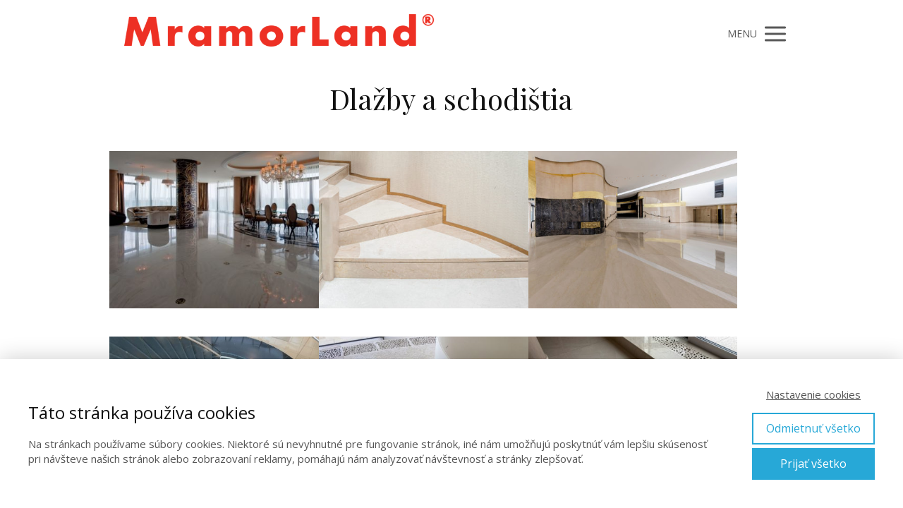

--- FILE ---
content_type: text/html; charset=UTF-8
request_url: https://mramorland.sk/dlazby-a-schodiska/
body_size: 11655
content:
<!DOCTYPE html>
<html lang="sk-SK">
	<head>
		<meta charset="UTF-8"/>
		<meta http-equiv="X-UA-Compatible" content="IE=edge"/>
		<meta name="viewport" content="width=device-width, initial-scale=1">
		<title>dlažby a schodiská | </title>

		<meta name='robots' content='max-image-preview:large' />
<link rel="alternate" type="application/rss+xml" title="RSS kanál komentárov webu MramorLand, s. r. o. &raquo; ku článku dlažby a&nbsp;schodiská" href="https://mramorland.sk/dlazby-a-schodiska/feed/" />
<style id='wp-emoji-styles-inline-css' type='text/css'>

	img.wp-smiley, img.emoji {
		display: inline !important;
		border: none !important;
		box-shadow: none !important;
		height: 1em !important;
		width: 1em !important;
		margin: 0 0.07em !important;
		vertical-align: -0.1em !important;
		background: none !important;
		padding: 0 !important;
	}
/*# sourceURL=wp-emoji-styles-inline-css */
</style>
<link rel='stylesheet' id='titan-adminbar-styles-css' href='https://mramorland.sk/wp-content/plugins/anti-spam/assets/css/admin-bar.css?ver=7.3.0' type='text/css' media='all' />
<link rel='stylesheet' id='ve-content-style-css' href='https://mramorland.sk/wp-content/themes/mioweb3/style.css?ver=1768960821' type='text/css' media='all' />
<script type="text/javascript" src="https://mramorland.sk/wp-includes/js/jquery/jquery.min.js?ver=3.7.1" id="jquery-core-js"></script>
<script type="text/javascript" src="https://mramorland.sk/wp-includes/js/jquery/jquery-migrate.min.js?ver=3.4.1" id="jquery-migrate-js"></script>
<link rel='shortlink' href='https://mramorland.sk/?p=168' />
<link rel="icon" type="image/png" href="https://mramorland.sk/wp-content/uploads/2020/05/mramorland-logo-malé.jpg"><link rel="apple-touch-icon" href="https://mramorland.sk/wp-content/uploads/2020/05/mramorland-logo-malé.jpg"><meta property="og:title" content="dlažby a schodiská  "/><meta property="og:image" content="https://mramorland.sk/wp-content/uploads/2020/05/PODLAHA-BEZSPAR-3.jpg"/><meta property="og:url" content="https://mramorland.sk/dlazby-a-schodiska/"/><meta property="og:site_name" content="MramorLand, s. r. o."/><meta property="og:locale" content="sk_SK"/><script type="text/javascript">
		var ajaxurl = "/wp-admin/admin-ajax.php";
		var locale = "sk_SK";
		var template_directory_uri = "https://mramorland.sk/wp-content/themes/mioweb3";
		</script><link id="mw_gf_Playfair_Display" href="https://fonts.googleapis.com/css?family=Playfair+Display:700,400&subset=latin,latin-ext&display=swap" rel="stylesheet" type="text/css"><link id="mw_gf_Open_Sans" href="https://fonts.googleapis.com/css?family=Open+Sans:400,700&subset=latin,latin-ext&display=swap" rel="stylesheet" type="text/css"><style></style><style>#header{background: linear-gradient(to bottom, rgba(255, 255, 255, 0.55) 0%, rgba(255, 255, 255, 0.51) 100%) no-repeat border-box;border-bottom: 0px solid #eeeeee;}#site_title{font-size: 27px;font-family: 'Playfair Display';color: #ffffff;font-weight: 400;}#site_title img{max-width:478px;}.mw_header .menu > li > a{font-size: 15px;line-height: 1.6;}.header_nav_container nav .menu > li > a, .mw_header_icons a, .mw_close_header_search{color:#575757;}.menu_style_h3 .menu > li:after, .menu_style_h4 .menu > li:after{color:#575757;}#mobile_nav{color:#575757;}#mobile_nav svg{fill:#575757;}.mw_to_cart svg{fill:#575757;}.header_nav_container .sub-menu{background-color:#ffffff;}.menu_style_h6 .menu,.menu_style_h6 .mw_header_right_menu,.menu_style_h7 .header_nav_fullwidth_container,.menu_style_h6 #mobile_nav,.menu_style_h7 #mobile_nav{background-color:#121212;}.mw_to_cart:hover svg{fill:#158ebf;}.menu_style_h1 .menu > li.current-menu-item a, .menu_style_h1 .menu > li.current-page-ancestor > a, .menu_style_h3 .menu > li.current-menu-item a, .menu_style_h3 .menu > li.current-page-ancestor > a, .menu_style_h4 .menu > li.current-menu-item a, .menu_style_h4 .menu > li.current-page-ancestor > a, .menu_style_h8 .menu > li.current-menu-item a, .menu_style_h9 .menu > li.current-menu-item a, .mw_header_icons a:hover, .mw_header_search_container .mw_close_header_search:hover, .menu_style_h1 .menu > li:hover > a, .menu_style_h3 .menu > li:hover > a, .menu_style_h4 .menu > li:hover > a, .menu_style_h8 .menu > li:hover > a, .menu_style_h9 .menu > li:hover > a{color:#158ebf;}.menu_style_h2 li span{background-color:#158ebf;}#mobile_nav:hover{color:#158ebf;}#mobile_nav:hover svg{fill:#158ebf;}.menu_style_h5 .menu > li:hover > a, .menu_style_h5 .menu > li.current-menu-item > a, .menu_style_h5 .menu > li.current-page-ancestor > a, .menu_style_h5 .menu > li.current_page_parent > a, .menu_style_h5 .menu > li:hover > a:before{background-color:#158ebf;}.menu_style_h5 .sub-menu{background-color:#158ebf;}.menu_style_h6 .menu > li:hover > a, .menu_style_h6 .menu > li.current-menu-item > a, .menu_style_h6 .menu > li.current-page-ancestor > a, .menu_style_h6 .menu > li.current_page_parent > a, .menu_style_h7 .menu > li:hover > a, .menu_style_h7 .menu > li.current-menu-item > a, .menu_style_h7 .menu > li.current-page-ancestor > a, .menu_style_h7 .menu > li.current_page_parent > a{background-color:#158ebf;}.menu_style_h6 .sub-menu, .menu_style_h7 .sub-menu{background-color:#158ebf;}.mw_header_icons{font-size:20px;}#header_in{padding-top:8px;padding-bottom:8px;}body:not(.page_with_transparent_header) .row_height_full{min-height:calc(100vh - 96.1375px);}.page_with_transparent_header .visual_content_main:not(.mw_transparent_header_padding) > .row:first-child .row_fix_width, .page_with_transparent_header .visual_content_main:not(.mw_transparent_header_padding) .mw_page_builder_content > .row:nth-child(2) .row_fix_width{padding-top:76.1375px;}.page_with_transparent_header .visual_content_main:not(.mw_transparent_header_padding) > .row:first-child .miocarousel .row_fix_width, .page_with_transparent_header .visual_content_main:not(.mw_transparent_header_padding) .mw_page_builder_content > .row:nth-child(2) .miocarousel .row_fix_width{padding-top:106.1375px;}.page_with_transparent_header #wrapper > .empty_content, .page_with_transparent_header .mw_transparent_header_padding{padding-top:96.1375px;}#header .mw_search_form{background:#eeeeee;}#footer .footer_end{background: rgba(255, 255, 255, 1);font-size: 15px;color: #000000;}#row_0.row_text_custom{}#row_0{background: rgba(255,255,255,1);}#row_0.row_padding_custom{padding-top:50px;padding-bottom:50px;}#element_0_0_0 > .element_content{--element-max-width:680px;--element-bottom-padding:50px;margin-top:-50px;}#element_0_0_0 .ve_title{font-size: 40px;line-height: 1.2;}#element_0_0_1 > .element_content{--element-bottom-padding:0px;padding-top:0px;}#element_0_0_1 .image_gallery_element__item__caption{font-size: 16px;text-align: center;}#element_0_0_1 .image_gallery_element_item_thumb .element_image_overlay_icon_container{background-color:rgba(0, 0, 0, 0.46);}.ve_content_button_style_basic{font-family: 'Playfair Display';font-weight: 700;color:#ffffff;background: rgba(116, 169, 191, 1);-moz-border-radius: 9999px;-webkit-border-radius: 9999px;-khtml-border-radius: 9999px;border-radius: 9999px;padding: calc(1.1em - 0px) 1.9em calc(1.1em - 0px) 1.9em;}.ve_content_button_style_basic .ve_button_subtext{}.ve_content_button_style_basic:hover{color:#ffffff;background: rgba(26, 26, 26, 1);}.ve_content_button_style_inverse{font-family: 'Playfair Display';font-weight: 700;color:#ffffff;-moz-border-radius: 9999px;-webkit-border-radius: 9999px;-khtml-border-radius: 9999px;border-radius: 9999px;border-color:#ffffff;border-width:3px;padding: calc(1.1em - 3px) 1.9em calc(1.1em - 3px) 1.9em;}.ve_content_button_style_inverse .ve_button_subtext{}.ve_content_button_style_inverse:hover{color:#1a1a1a;background: rgba(255, 255, 255, 1);}body{background-color:#ffffff;font-size: 17px;font-family: 'Open Sans';font-weight: 400;}.row_text_auto.light_color{color:#111111;}.row_text_default{color:#111111;}.row .light_color{color:#111111;}.row .text_default{color:#111111;}a{color:blue;}.row_text_auto.light_color a:not(.ve_content_button){color:blue;}.row_text_default a:not(.ve_content_button){color:blue;}.row .ve_content_block.text_default a:not(.ve_content_button){color:blue;}a:not(.ve_content_button):hover{color:blue;}.row_text_auto.light_color a:not(.ve_content_button):hover{color:blue;}.row_text_default a:not(.ve_content_button):hover{color:blue;}.row .ve_content_block.text_default a:not(.ve_content_button):hover{color:blue;}.row_text_auto.dark_color{color:#ffffff;}.row_text_invers{color:#ffffff;}.row .text_invers{color:#ffffff;}.row .dark_color:not(.text_default){color:#ffffff;}.blog_entry_content .dark_color:not(.text_default){color:#ffffff;}.row_text_auto.dark_color a:not(.ve_content_button){color:#ffffff;}.row .dark_color:not(.text_default) a:not(.ve_content_button){color:#ffffff;}.row_text_invers a:not(.ve_content_button){color:#ffffff;}.row .ve_content_block.text_invers a:not(.ve_content_button){color:#ffffff;}.row .light_color a:not(.ve_content_button){color:blue;}.row .light_color a:not(.ve_content_button):hover{color:blue;}.title_element_container,.mw_element_items_style_4 .mw_element_item:not(.dark_color) .title_element_container,.mw_element_items_style_7 .mw_element_item:not(.dark_color) .title_element_container,.in_features_element_4 .mw_feature:not(.dark_color) .title_element_container,.in_element_image_text_2 .el_it_text:not(.dark_color) .title_element_container,.in_element_image_text_3 .el_it_text:not(.dark_color) .title_element_container,.entry_content h1,.entry_content h2,.entry_content h3,.entry_content h4,.entry_content h5,.entry_content h6{font-family:Playfair Display;font-weight:400;line-height:1.2;}.subtitle_element_container,.mw_element_items_style_4 .mw_element_item:not(.dark_color) .subtitle_element_container,.mw_element_items_style_7 .mw_element_item:not(.dark_color) .subtitle_element_container,.in_features_element_4 .mw_feature:not(.dark_color) .subtitle_element_container,.in_element_image_text_2 .el_it_text:not(.dark_color) .subtitle_element_container,.in_element_image_text_3 .el_it_text:not(.dark_color) .subtitle_element_container{font-family:Open Sans;font-weight:700;}.entry_content h1{}.entry_content h2{}.entry_content h3{}.entry_content h4{}.entry_content h5{}.entry_content h6{}.row_fix_width,.fix_width,.fixed_width_content .visual_content_main,.row_fixed,.fixed_width_page .visual_content_main,.fixed_width_page header,.fixed_width_page footer,.fixed_narrow_width_page #wrapper,#blog-container,.ve-header-type2 .header_nav_container{max-width:970px;}@media screen and (max-width: 969px) {#row_0.row_padding_custom{}#element_0_0_0 > .element_content{padding-top:0px;}#element_0_0_0 .ve_title{}#element_0_0_1 > .element_content{padding-top:0px;}}@media screen and (max-width: 767px) {#row_0.row_padding_custom{}#element_0_0_0 > .element_content{padding-top:0px;}#element_0_0_0 .ve_title{font-size:35px;}#element_0_0_1 > .element_content{padding-top:0px;}}</style><!-- Google Tag Manager -->
<script>(function(w,d,s,l,i){w[l]=w[l]||[];w[l].push({'gtm.start':
new Date().getTime(),event:'gtm.js'});var f=d.getElementsByTagName(s)[0],
j=d.createElement(s),dl=l!='dataLayer'?'&l='+l:'';j.async=true;j.src=
'https://www.googletagmanager.com/gtm.js?id='+i+dl;f.parentNode.insertBefore(j,f);
})(window,document,'script','dataLayer','GTM-WJD9SSP2');</script>
<!-- End Google Tag Manager -->	<style id='global-styles-inline-css' type='text/css'>
:root{--wp--preset--aspect-ratio--square: 1;--wp--preset--aspect-ratio--4-3: 4/3;--wp--preset--aspect-ratio--3-4: 3/4;--wp--preset--aspect-ratio--3-2: 3/2;--wp--preset--aspect-ratio--2-3: 2/3;--wp--preset--aspect-ratio--16-9: 16/9;--wp--preset--aspect-ratio--9-16: 9/16;--wp--preset--color--black: #000000;--wp--preset--color--cyan-bluish-gray: #abb8c3;--wp--preset--color--white: #ffffff;--wp--preset--color--pale-pink: #f78da7;--wp--preset--color--vivid-red: #cf2e2e;--wp--preset--color--luminous-vivid-orange: #ff6900;--wp--preset--color--luminous-vivid-amber: #fcb900;--wp--preset--color--light-green-cyan: #7bdcb5;--wp--preset--color--vivid-green-cyan: #00d084;--wp--preset--color--pale-cyan-blue: #8ed1fc;--wp--preset--color--vivid-cyan-blue: #0693e3;--wp--preset--color--vivid-purple: #9b51e0;--wp--preset--gradient--vivid-cyan-blue-to-vivid-purple: linear-gradient(135deg,rgb(6,147,227) 0%,rgb(155,81,224) 100%);--wp--preset--gradient--light-green-cyan-to-vivid-green-cyan: linear-gradient(135deg,rgb(122,220,180) 0%,rgb(0,208,130) 100%);--wp--preset--gradient--luminous-vivid-amber-to-luminous-vivid-orange: linear-gradient(135deg,rgb(252,185,0) 0%,rgb(255,105,0) 100%);--wp--preset--gradient--luminous-vivid-orange-to-vivid-red: linear-gradient(135deg,rgb(255,105,0) 0%,rgb(207,46,46) 100%);--wp--preset--gradient--very-light-gray-to-cyan-bluish-gray: linear-gradient(135deg,rgb(238,238,238) 0%,rgb(169,184,195) 100%);--wp--preset--gradient--cool-to-warm-spectrum: linear-gradient(135deg,rgb(74,234,220) 0%,rgb(151,120,209) 20%,rgb(207,42,186) 40%,rgb(238,44,130) 60%,rgb(251,105,98) 80%,rgb(254,248,76) 100%);--wp--preset--gradient--blush-light-purple: linear-gradient(135deg,rgb(255,206,236) 0%,rgb(152,150,240) 100%);--wp--preset--gradient--blush-bordeaux: linear-gradient(135deg,rgb(254,205,165) 0%,rgb(254,45,45) 50%,rgb(107,0,62) 100%);--wp--preset--gradient--luminous-dusk: linear-gradient(135deg,rgb(255,203,112) 0%,rgb(199,81,192) 50%,rgb(65,88,208) 100%);--wp--preset--gradient--pale-ocean: linear-gradient(135deg,rgb(255,245,203) 0%,rgb(182,227,212) 50%,rgb(51,167,181) 100%);--wp--preset--gradient--electric-grass: linear-gradient(135deg,rgb(202,248,128) 0%,rgb(113,206,126) 100%);--wp--preset--gradient--midnight: linear-gradient(135deg,rgb(2,3,129) 0%,rgb(40,116,252) 100%);--wp--preset--font-size--small: 13px;--wp--preset--font-size--medium: 20px;--wp--preset--font-size--large: 36px;--wp--preset--font-size--x-large: 42px;--wp--preset--spacing--20: 0.44rem;--wp--preset--spacing--30: 0.67rem;--wp--preset--spacing--40: 1rem;--wp--preset--spacing--50: 1.5rem;--wp--preset--spacing--60: 2.25rem;--wp--preset--spacing--70: 3.38rem;--wp--preset--spacing--80: 5.06rem;--wp--preset--shadow--natural: 6px 6px 9px rgba(0, 0, 0, 0.2);--wp--preset--shadow--deep: 12px 12px 50px rgba(0, 0, 0, 0.4);--wp--preset--shadow--sharp: 6px 6px 0px rgba(0, 0, 0, 0.2);--wp--preset--shadow--outlined: 6px 6px 0px -3px rgb(255, 255, 255), 6px 6px rgb(0, 0, 0);--wp--preset--shadow--crisp: 6px 6px 0px rgb(0, 0, 0);}:where(.is-layout-flex){gap: 0.5em;}:where(.is-layout-grid){gap: 0.5em;}body .is-layout-flex{display: flex;}.is-layout-flex{flex-wrap: wrap;align-items: center;}.is-layout-flex > :is(*, div){margin: 0;}body .is-layout-grid{display: grid;}.is-layout-grid > :is(*, div){margin: 0;}:where(.wp-block-columns.is-layout-flex){gap: 2em;}:where(.wp-block-columns.is-layout-grid){gap: 2em;}:where(.wp-block-post-template.is-layout-flex){gap: 1.25em;}:where(.wp-block-post-template.is-layout-grid){gap: 1.25em;}.has-black-color{color: var(--wp--preset--color--black) !important;}.has-cyan-bluish-gray-color{color: var(--wp--preset--color--cyan-bluish-gray) !important;}.has-white-color{color: var(--wp--preset--color--white) !important;}.has-pale-pink-color{color: var(--wp--preset--color--pale-pink) !important;}.has-vivid-red-color{color: var(--wp--preset--color--vivid-red) !important;}.has-luminous-vivid-orange-color{color: var(--wp--preset--color--luminous-vivid-orange) !important;}.has-luminous-vivid-amber-color{color: var(--wp--preset--color--luminous-vivid-amber) !important;}.has-light-green-cyan-color{color: var(--wp--preset--color--light-green-cyan) !important;}.has-vivid-green-cyan-color{color: var(--wp--preset--color--vivid-green-cyan) !important;}.has-pale-cyan-blue-color{color: var(--wp--preset--color--pale-cyan-blue) !important;}.has-vivid-cyan-blue-color{color: var(--wp--preset--color--vivid-cyan-blue) !important;}.has-vivid-purple-color{color: var(--wp--preset--color--vivid-purple) !important;}.has-black-background-color{background-color: var(--wp--preset--color--black) !important;}.has-cyan-bluish-gray-background-color{background-color: var(--wp--preset--color--cyan-bluish-gray) !important;}.has-white-background-color{background-color: var(--wp--preset--color--white) !important;}.has-pale-pink-background-color{background-color: var(--wp--preset--color--pale-pink) !important;}.has-vivid-red-background-color{background-color: var(--wp--preset--color--vivid-red) !important;}.has-luminous-vivid-orange-background-color{background-color: var(--wp--preset--color--luminous-vivid-orange) !important;}.has-luminous-vivid-amber-background-color{background-color: var(--wp--preset--color--luminous-vivid-amber) !important;}.has-light-green-cyan-background-color{background-color: var(--wp--preset--color--light-green-cyan) !important;}.has-vivid-green-cyan-background-color{background-color: var(--wp--preset--color--vivid-green-cyan) !important;}.has-pale-cyan-blue-background-color{background-color: var(--wp--preset--color--pale-cyan-blue) !important;}.has-vivid-cyan-blue-background-color{background-color: var(--wp--preset--color--vivid-cyan-blue) !important;}.has-vivid-purple-background-color{background-color: var(--wp--preset--color--vivid-purple) !important;}.has-black-border-color{border-color: var(--wp--preset--color--black) !important;}.has-cyan-bluish-gray-border-color{border-color: var(--wp--preset--color--cyan-bluish-gray) !important;}.has-white-border-color{border-color: var(--wp--preset--color--white) !important;}.has-pale-pink-border-color{border-color: var(--wp--preset--color--pale-pink) !important;}.has-vivid-red-border-color{border-color: var(--wp--preset--color--vivid-red) !important;}.has-luminous-vivid-orange-border-color{border-color: var(--wp--preset--color--luminous-vivid-orange) !important;}.has-luminous-vivid-amber-border-color{border-color: var(--wp--preset--color--luminous-vivid-amber) !important;}.has-light-green-cyan-border-color{border-color: var(--wp--preset--color--light-green-cyan) !important;}.has-vivid-green-cyan-border-color{border-color: var(--wp--preset--color--vivid-green-cyan) !important;}.has-pale-cyan-blue-border-color{border-color: var(--wp--preset--color--pale-cyan-blue) !important;}.has-vivid-cyan-blue-border-color{border-color: var(--wp--preset--color--vivid-cyan-blue) !important;}.has-vivid-purple-border-color{border-color: var(--wp--preset--color--vivid-purple) !important;}.has-vivid-cyan-blue-to-vivid-purple-gradient-background{background: var(--wp--preset--gradient--vivid-cyan-blue-to-vivid-purple) !important;}.has-light-green-cyan-to-vivid-green-cyan-gradient-background{background: var(--wp--preset--gradient--light-green-cyan-to-vivid-green-cyan) !important;}.has-luminous-vivid-amber-to-luminous-vivid-orange-gradient-background{background: var(--wp--preset--gradient--luminous-vivid-amber-to-luminous-vivid-orange) !important;}.has-luminous-vivid-orange-to-vivid-red-gradient-background{background: var(--wp--preset--gradient--luminous-vivid-orange-to-vivid-red) !important;}.has-very-light-gray-to-cyan-bluish-gray-gradient-background{background: var(--wp--preset--gradient--very-light-gray-to-cyan-bluish-gray) !important;}.has-cool-to-warm-spectrum-gradient-background{background: var(--wp--preset--gradient--cool-to-warm-spectrum) !important;}.has-blush-light-purple-gradient-background{background: var(--wp--preset--gradient--blush-light-purple) !important;}.has-blush-bordeaux-gradient-background{background: var(--wp--preset--gradient--blush-bordeaux) !important;}.has-luminous-dusk-gradient-background{background: var(--wp--preset--gradient--luminous-dusk) !important;}.has-pale-ocean-gradient-background{background: var(--wp--preset--gradient--pale-ocean) !important;}.has-electric-grass-gradient-background{background: var(--wp--preset--gradient--electric-grass) !important;}.has-midnight-gradient-background{background: var(--wp--preset--gradient--midnight) !important;}.has-small-font-size{font-size: var(--wp--preset--font-size--small) !important;}.has-medium-font-size{font-size: var(--wp--preset--font-size--medium) !important;}.has-large-font-size{font-size: var(--wp--preset--font-size--large) !important;}.has-x-large-font-size{font-size: var(--wp--preset--font-size--x-large) !important;}
/*# sourceURL=global-styles-inline-css */
</style>
</head>
<body class="wp-singular page-template-default page page-id-168 wp-theme-mioweb3 ve_list_style desktop_view page_with_transparent_header">
<!-- Google Tag Manager (noscript) -->
<noscript><iframe src="https://www.googletagmanager.com/ns.html?id=GTM-WJD9SSP2"
height="0" width="0" style="display:none;visibility:hidden"></iframe></noscript>
<!-- End Google Tag Manager (noscript) --><div id="wrapper">
<header><div id="header" class="mw_header ve-header-type1 menu_style_h5 menu_active_color_dark menu_submenu_bg_light background_cover header_menu_align_right mw_transparent_header"><div class="header_background_container background_container "><div class="background_overlay"></div></div><div id="header_in" class="fix_width">		<a href="https://mramorland.sk" id="site_title" title="MramorLand, s. r. o.">
		<img width="768" height="125" src="https://mramorland.sk/wp-content/uploads/2020/05/Mramorland3-2-768x125.png" class="" alt="MramorLand, s. r. o." sizes="(min-width: 478px) 478px, (min-width:767px) 100vw, (min-width:478px) 478px, 90vw" decoding="async" fetchpriority="high" srcset="https://mramorland.sk/wp-content/uploads/2020/05/Mramorland3-2-768x125.png 768w, https://mramorland.sk/wp-content/uploads/2020/05/Mramorland3-2-300x49.png 300w, https://mramorland.sk/wp-content/uploads/2020/05/Mramorland3-2-1024x167.png 1024w, https://mramorland.sk/wp-content/uploads/2020/05/Mramorland3-2-970x158.png 970w, https://mramorland.sk/wp-content/uploads/2020/05/Mramorland3-2-461x75.png 461w, https://mramorland.sk/wp-content/uploads/2020/05/Mramorland3-2-297x48.png 297w, https://mramorland.sk/wp-content/uploads/2020/05/Mramorland3-2-213x35.png 213w, https://mramorland.sk/wp-content/uploads/2020/05/Mramorland3-2-171x28.png 171w" />		</a>
				<a href="#" id="mobile_nav">
			<div class="mobile_nav_inner">
				<span>MENU</span>
				<svg version="1.1" xmlns="http://www.w3.org/2000/svg"  width="24" height="24" viewBox="0 0 24 24"><path d="M21 11h-18c-0.6 0-1 0.4-1 1s0.4 1 1 1h18c0.6 0 1-0.4 1-1s-0.4-1-1-1z"/><path d="M3 7h18c0.6 0 1-0.4 1-1s-0.4-1-1-1h-18c-0.6 0-1 0.4-1 1s0.4 1 1 1z"/><path d="M21 17h-18c-0.6 0-1 0.4-1 1s0.4 1 1 1h18c0.6 0 1-0.4 1-1s-0.4-1-1-1z"/></svg>			</div>
		</a>
		<div class="header_nav_container"><nav><div id="mobile_nav_close"><svg version="1.1" xmlns="http://www.w3.org/2000/svg"  width="24" height="24" viewBox="0 0 24 24"><path d="M13.4 12l5.3-5.3c0.4-0.4 0.4-1 0-1.4s-1-0.4-1.4 0l-5.3 5.3-5.3-5.3c-0.4-0.4-1-0.4-1.4 0s-0.4 1 0 1.4l5.3 5.3-5.3 5.3c-0.4 0.4-0.4 1 0 1.4 0.2 0.2 0.4 0.3 0.7 0.3s0.5-0.1 0.7-0.3l5.3-5.3 5.3 5.3c0.2 0.2 0.5 0.3 0.7 0.3s0.5-0.1 0.7-0.3c0.4-0.4 0.4-1 0-1.4l-5.3-5.3z"/></svg></div><div class="mw_header_menu_container"><div class="mw_header_menu_wrap"><ul id="menu-menu-2" class="menu"><li id="menu-item-537" class="menu-item menu-item-type-post_type menu-item-object-page menu-item-home menu-item-537"><a href="https://mramorland.sk/">Domov</a><span></span></li>
<li id="menu-item-541" class="menu-item menu-item-type-post_type menu-item-object-page menu-item-541"><a href="https://mramorland.sk/produkty/">Produkty</a><span></span></li>
<li id="menu-item-540" class="menu-item menu-item-type-post_type menu-item-object-page menu-item-540"><a href="https://mramorland.sk/projekty/">Projekty</a><span></span></li>
<li id="menu-item-542" class="menu-item menu-item-type-post_type menu-item-object-page menu-item-542"><a href="https://mramorland.sk/materialy/">Materiály</a><span></span></li>
<li id="menu-item-543" class="menu-item menu-item-type-post_type menu-item-object-page menu-item-543"><a href="https://mramorland.sk/kontakt/">Kontakt</a><span></span></li>
<li id="menu-item-1260" class="menu-item menu-item-type-post_type menu-item-object-page menu-item-1260"><a href="https://mramorland.sk/akciovy-material-skladom/">Akcie</a><span></span></li>
<li id="menu-item-940" class="menu-item menu-item-type-post_type menu-item-object-page menu-item-940"><a href="https://mramorland.sk/blog/">Blog</a><span></span></li>
<li id="menu-item-1386" class="menu-item menu-item-type-post_type menu-item-object-page menu-item-1386"><a href="https://mramorland.sk/mramorland-domov-anj/">English</a><span></span></li>
</ul></div></div></nav></div></div></div></header><div class="visual_content  visual_content_main "><div id="row_0" class="row row_basic row_content row_basic ve_valign_top row_height_default row_padding_big row_text_auto light_color" ><div class="row_background_container background_container "><div class="background_overlay"></div></div><div class="row_fix_width"><div class="col col-one col-first col-last"><div  id="element_0_0_0"  class="element_container title_element_container "><div  class="element_content element_align_center"><div class="ve_title ve_title_style_1"><p style="text-align: center;">Dlažby a&nbsp;schodištia</p>
</div><div class="cms_clear"></div></div></div><div  id="element_0_0_1"  class="element_container image_gallery_element_container "><div  class="element_content element_align_center"><div class="image_gallery_element in_element_content is-theme-no_captions image_gallery_hover_zoom cols cols-3"><div class="mw_element_row"><a class="image_gallery_element__item open_lightbox col col-3" href="https://mramorland.sk/wp-content/uploads/2020/05/dlažba-2.jpg" rel="mio_image_gallery_5ff9c85dc4" ><div class="image_gallery_element_item_thumb mw_image_ratio mw_image_ratio_43"><img width="461" height="297" src="https://mramorland.sk/wp-content/uploads/2020/05/dlažba-2-461x297.jpg" class="" alt="" sizes="(min-width: 970px) 324px, (min-width:767px) 34vw, 90vw" decoding="async" srcset="https://mramorland.sk/wp-content/uploads/2020/05/dlažba-2-461x297.jpg 461w, https://mramorland.sk/wp-content/uploads/2020/05/dlažba-2-300x193.jpg 300w, https://mramorland.sk/wp-content/uploads/2020/05/dlažba-2-768x495.jpg 768w, https://mramorland.sk/wp-content/uploads/2020/05/dlažba-2-1024x659.jpg 1024w, https://mramorland.sk/wp-content/uploads/2020/05/dlažba-2-970x625.jpg 970w, https://mramorland.sk/wp-content/uploads/2020/05/dlažba-2-297x191.jpg 297w, https://mramorland.sk/wp-content/uploads/2020/05/dlažba-2-213x137.jpg 213w, https://mramorland.sk/wp-content/uploads/2020/05/dlažba-2-171x110.jpg 171w, https://mramorland.sk/wp-content/uploads/2020/05/dlažba-2.jpg 1427w" /></div></a><a class="image_gallery_element__item open_lightbox col col-3" href="https://mramorland.sk/wp-content/uploads/2020/05/SCHODY-JACUZZI-2-2.jpg" rel="mio_image_gallery_5ff9c85dc4" ><div class="image_gallery_element_item_thumb mw_image_ratio mw_image_ratio_43"><img width="461" height="310" src="https://mramorland.sk/wp-content/uploads/2020/05/SCHODY-JACUZZI-2-2-461x310.jpg" class="" alt="" sizes="(min-width: 970px) 324px, (min-width:767px) 34vw, 90vw" decoding="async" srcset="https://mramorland.sk/wp-content/uploads/2020/05/SCHODY-JACUZZI-2-2-461x310.jpg 461w, https://mramorland.sk/wp-content/uploads/2020/05/SCHODY-JACUZZI-2-2-300x202.jpg 300w, https://mramorland.sk/wp-content/uploads/2020/05/SCHODY-JACUZZI-2-2-768x517.jpg 768w, https://mramorland.sk/wp-content/uploads/2020/05/SCHODY-JACUZZI-2-2-1024x689.jpg 1024w, https://mramorland.sk/wp-content/uploads/2020/05/SCHODY-JACUZZI-2-2-970x652.jpg 970w, https://mramorland.sk/wp-content/uploads/2020/05/SCHODY-JACUZZI-2-2-297x200.jpg 297w, https://mramorland.sk/wp-content/uploads/2020/05/SCHODY-JACUZZI-2-2-213x143.jpg 213w, https://mramorland.sk/wp-content/uploads/2020/05/SCHODY-JACUZZI-2-2-171x115.jpg 171w, https://mramorland.sk/wp-content/uploads/2020/05/SCHODY-JACUZZI-2-2.jpg 1784w" /></div></a><a class="image_gallery_element__item open_lightbox col col-3" href="https://mramorland.sk/wp-content/uploads/2020/05/KOZUB01-Panorama.jpg" rel="mio_image_gallery_5ff9c85dc4" ><div class="image_gallery_element_item_thumb mw_image_ratio mw_image_ratio_43"><img width="461" height="336" src="https://mramorland.sk/wp-content/uploads/2020/05/KOZUB01-Panorama-461x336.jpg" class="" alt="" sizes="(min-width: 970px) 324px, (min-width:767px) 34vw, 90vw" decoding="async" srcset="https://mramorland.sk/wp-content/uploads/2020/05/KOZUB01-Panorama-461x336.jpg 461w, https://mramorland.sk/wp-content/uploads/2020/05/KOZUB01-Panorama-300x219.jpg 300w, https://mramorland.sk/wp-content/uploads/2020/05/KOZUB01-Panorama-768x560.jpg 768w, https://mramorland.sk/wp-content/uploads/2020/05/KOZUB01-Panorama-1024x747.jpg 1024w, https://mramorland.sk/wp-content/uploads/2020/05/KOZUB01-Panorama-970x708.jpg 970w, https://mramorland.sk/wp-content/uploads/2020/05/KOZUB01-Panorama-297x217.jpg 297w, https://mramorland.sk/wp-content/uploads/2020/05/KOZUB01-Panorama-213x155.jpg 213w, https://mramorland.sk/wp-content/uploads/2020/05/KOZUB01-Panorama-171x125.jpg 171w, https://mramorland.sk/wp-content/uploads/2020/05/KOZUB01-Panorama.jpg 1645w" /></div></a></div><div class="mw_element_row"><a class="image_gallery_element__item open_lightbox col col-3" href="https://mramorland.sk/wp-content/uploads/2021/01/schody-1.jpg" rel="mio_image_gallery_5ff9c85dc4" ><div class="image_gallery_element_item_thumb mw_image_ratio mw_image_ratio_43"><img width="461" height="340" src="https://mramorland.sk/wp-content/uploads/2021/01/schody-1-461x340.jpg" class="" alt="" sizes="(min-width: 970px) 324px, (min-width:767px) 34vw, 90vw" decoding="async" srcset="https://mramorland.sk/wp-content/uploads/2021/01/schody-1-461x340.jpg 461w, https://mramorland.sk/wp-content/uploads/2021/01/schody-1-300x221.jpg 300w, https://mramorland.sk/wp-content/uploads/2021/01/schody-1-768x567.jpg 768w, https://mramorland.sk/wp-content/uploads/2021/01/schody-1-1024x756.jpg 1024w, https://mramorland.sk/wp-content/uploads/2021/01/schody-1-970x716.jpg 970w, https://mramorland.sk/wp-content/uploads/2021/01/schody-1-297x219.jpg 297w, https://mramorland.sk/wp-content/uploads/2021/01/schody-1-213x157.jpg 213w, https://mramorland.sk/wp-content/uploads/2021/01/schody-1-171x126.jpg 171w, https://mramorland.sk/wp-content/uploads/2021/01/schody-1.jpg 2000w" /></div></a><a class="image_gallery_element__item open_lightbox col col-3" href="https://mramorland.sk/wp-content/uploads/2021/01/Dlažba-Moca-design-2.jpg" rel="mio_image_gallery_5ff9c85dc4" ><div class="image_gallery_element_item_thumb mw_image_ratio mw_image_ratio_43"><img width="461" height="346" src="https://mramorland.sk/wp-content/uploads/2021/01/Dlažba-Moca-design-2-461x346.jpg" class="" alt="" sizes="(min-width: 970px) 324px, (min-width:767px) 34vw, 90vw" decoding="async" srcset="https://mramorland.sk/wp-content/uploads/2021/01/Dlažba-Moca-design-2-461x346.jpg 461w, https://mramorland.sk/wp-content/uploads/2021/01/Dlažba-Moca-design-2-300x225.jpg 300w, https://mramorland.sk/wp-content/uploads/2021/01/Dlažba-Moca-design-2-768x576.jpg 768w, https://mramorland.sk/wp-content/uploads/2021/01/Dlažba-Moca-design-2.jpg 1024w, https://mramorland.sk/wp-content/uploads/2021/01/Dlažba-Moca-design-2-970x728.jpg 970w, https://mramorland.sk/wp-content/uploads/2021/01/Dlažba-Moca-design-2-297x223.jpg 297w, https://mramorland.sk/wp-content/uploads/2021/01/Dlažba-Moca-design-2-213x160.jpg 213w, https://mramorland.sk/wp-content/uploads/2021/01/Dlažba-Moca-design-2-171x128.jpg 171w" /></div></a><a class="image_gallery_element__item open_lightbox col col-3" href="https://mramorland.sk/wp-content/uploads/2021/01/podlaha-1.jpg" rel="mio_image_gallery_5ff9c85dc4" ><div class="image_gallery_element_item_thumb mw_image_ratio mw_image_ratio_43"><img width="461" height="346" src="https://mramorland.sk/wp-content/uploads/2021/01/podlaha-1-461x346.jpg" class="" alt="" sizes="(min-width: 970px) 324px, (min-width:767px) 34vw, 90vw" decoding="async" srcset="https://mramorland.sk/wp-content/uploads/2021/01/podlaha-1-461x346.jpg 461w, https://mramorland.sk/wp-content/uploads/2021/01/podlaha-1-300x225.jpg 300w, https://mramorland.sk/wp-content/uploads/2021/01/podlaha-1-768x576.jpg 768w, https://mramorland.sk/wp-content/uploads/2021/01/podlaha-1-1024x768.jpg 1024w, https://mramorland.sk/wp-content/uploads/2021/01/podlaha-1-970x728.jpg 970w, https://mramorland.sk/wp-content/uploads/2021/01/podlaha-1-297x223.jpg 297w, https://mramorland.sk/wp-content/uploads/2021/01/podlaha-1-213x160.jpg 213w, https://mramorland.sk/wp-content/uploads/2021/01/podlaha-1-171x128.jpg 171w, https://mramorland.sk/wp-content/uploads/2021/01/podlaha-1.jpg 2000w" /></div></a></div><div class="mw_element_row"><a class="image_gallery_element__item open_lightbox col col-3" href="https://mramorland.sk/wp-content/uploads/2021/01/IMG_5212.jpg" rel="mio_image_gallery_5ff9c85dc4" ><div class="image_gallery_element_item_thumb mw_image_ratio mw_image_ratio_43"><img width="461" height="293" src="https://mramorland.sk/wp-content/uploads/2021/01/IMG_5212-461x293.jpg" class="" alt="" sizes="(min-width: 970px) 324px, (min-width:767px) 34vw, 90vw" decoding="async" srcset="https://mramorland.sk/wp-content/uploads/2021/01/IMG_5212-461x293.jpg 461w, https://mramorland.sk/wp-content/uploads/2021/01/IMG_5212-300x191.jpg 300w, https://mramorland.sk/wp-content/uploads/2021/01/IMG_5212-768x488.jpg 768w, https://mramorland.sk/wp-content/uploads/2021/01/IMG_5212-1024x650.jpg 1024w, https://mramorland.sk/wp-content/uploads/2021/01/IMG_5212-970x616.jpg 970w, https://mramorland.sk/wp-content/uploads/2021/01/IMG_5212-297x189.jpg 297w, https://mramorland.sk/wp-content/uploads/2021/01/IMG_5212-213x135.jpg 213w, https://mramorland.sk/wp-content/uploads/2021/01/IMG_5212-171x109.jpg 171w, https://mramorland.sk/wp-content/uploads/2021/01/IMG_5212.jpg 2000w" /></div></a><a class="image_gallery_element__item open_lightbox col col-3" href="https://mramorland.sk/wp-content/uploads/2021/01/IMG_5177.jpg" rel="mio_image_gallery_5ff9c85dc4" ><div class="image_gallery_element_item_thumb mw_image_ratio mw_image_ratio_43"><img width="461" height="346" src="https://mramorland.sk/wp-content/uploads/2021/01/IMG_5177-461x346.jpg" class="" alt="" sizes="(min-width: 970px) 324px, (min-width:767px) 34vw, 90vw" decoding="async" srcset="https://mramorland.sk/wp-content/uploads/2021/01/IMG_5177-461x346.jpg 461w, https://mramorland.sk/wp-content/uploads/2021/01/IMG_5177-300x225.jpg 300w, https://mramorland.sk/wp-content/uploads/2021/01/IMG_5177-768x576.jpg 768w, https://mramorland.sk/wp-content/uploads/2021/01/IMG_5177-1024x768.jpg 1024w, https://mramorland.sk/wp-content/uploads/2021/01/IMG_5177-970x728.jpg 970w, https://mramorland.sk/wp-content/uploads/2021/01/IMG_5177-297x223.jpg 297w, https://mramorland.sk/wp-content/uploads/2021/01/IMG_5177-213x160.jpg 213w, https://mramorland.sk/wp-content/uploads/2021/01/IMG_5177-171x128.jpg 171w, https://mramorland.sk/wp-content/uploads/2021/01/IMG_5177.jpg 2000w" /></div></a><a class="image_gallery_element__item open_lightbox col col-3" href="https://mramorland.sk/wp-content/uploads/2021/01/IMG_5145.jpg" rel="mio_image_gallery_5ff9c85dc4" ><div class="image_gallery_element_item_thumb mw_image_ratio mw_image_ratio_43"><img width="461" height="346" src="https://mramorland.sk/wp-content/uploads/2021/01/IMG_5145-461x346.jpg" class="" alt="" sizes="(min-width: 970px) 324px, (min-width:767px) 34vw, 90vw" decoding="async" srcset="https://mramorland.sk/wp-content/uploads/2021/01/IMG_5145-461x346.jpg 461w, https://mramorland.sk/wp-content/uploads/2021/01/IMG_5145-300x225.jpg 300w, https://mramorland.sk/wp-content/uploads/2021/01/IMG_5145-768x576.jpg 768w, https://mramorland.sk/wp-content/uploads/2021/01/IMG_5145-1024x768.jpg 1024w, https://mramorland.sk/wp-content/uploads/2021/01/IMG_5145-970x728.jpg 970w, https://mramorland.sk/wp-content/uploads/2021/01/IMG_5145-297x223.jpg 297w, https://mramorland.sk/wp-content/uploads/2021/01/IMG_5145-213x160.jpg 213w, https://mramorland.sk/wp-content/uploads/2021/01/IMG_5145-171x128.jpg 171w, https://mramorland.sk/wp-content/uploads/2021/01/IMG_5145.jpg 2000w" /></div></a></div><div class="mw_element_row"><a class="image_gallery_element__item open_lightbox col col-3" href="https://mramorland.sk/wp-content/uploads/2021/01/IMG_5052.jpg" rel="mio_image_gallery_5ff9c85dc4" ><div class="image_gallery_element_item_thumb mw_image_ratio mw_image_ratio_43"><img width="461" height="316" src="https://mramorland.sk/wp-content/uploads/2021/01/IMG_5052-461x316.jpg" class="" alt="" sizes="(min-width: 970px) 324px, (min-width:767px) 34vw, 90vw" decoding="async" srcset="https://mramorland.sk/wp-content/uploads/2021/01/IMG_5052-461x316.jpg 461w, https://mramorland.sk/wp-content/uploads/2021/01/IMG_5052-300x206.jpg 300w, https://mramorland.sk/wp-content/uploads/2021/01/IMG_5052-768x526.jpg 768w, https://mramorland.sk/wp-content/uploads/2021/01/IMG_5052-1024x702.jpg 1024w, https://mramorland.sk/wp-content/uploads/2021/01/IMG_5052-970x665.jpg 970w, https://mramorland.sk/wp-content/uploads/2021/01/IMG_5052-297x204.jpg 297w, https://mramorland.sk/wp-content/uploads/2021/01/IMG_5052-213x146.jpg 213w, https://mramorland.sk/wp-content/uploads/2021/01/IMG_5052-171x117.jpg 171w, https://mramorland.sk/wp-content/uploads/2021/01/IMG_5052.jpg 2000w" /></div></a><a class="image_gallery_element__item open_lightbox col col-3" href="https://mramorland.sk/wp-content/uploads/2020/05/DSC0980-1.jpg" rel="mio_image_gallery_5ff9c85dc4" ><div class="image_gallery_element_item_thumb mw_image_ratio mw_image_ratio_43"><img width="461" height="307" src="https://mramorland.sk/wp-content/uploads/2020/05/DSC0980-1-461x307.jpg" class="" alt="" sizes="(min-width: 970px) 324px, (min-width:767px) 34vw, 90vw" decoding="async" srcset="https://mramorland.sk/wp-content/uploads/2020/05/DSC0980-1-461x307.jpg 461w, https://mramorland.sk/wp-content/uploads/2020/05/DSC0980-1-300x200.jpg 300w, https://mramorland.sk/wp-content/uploads/2020/05/DSC0980-1-768x511.jpg 768w, https://mramorland.sk/wp-content/uploads/2020/05/DSC0980-1-1024x682.jpg 1024w, https://mramorland.sk/wp-content/uploads/2020/05/DSC0980-1-970x646.jpg 970w, https://mramorland.sk/wp-content/uploads/2020/05/DSC0980-1-297x198.jpg 297w, https://mramorland.sk/wp-content/uploads/2020/05/DSC0980-1-213x142.jpg 213w, https://mramorland.sk/wp-content/uploads/2020/05/DSC0980-1-171x114.jpg 171w, https://mramorland.sk/wp-content/uploads/2020/05/DSC0980-1.jpg 1803w" /></div></a><a class="image_gallery_element__item open_lightbox col col-3" href="https://mramorland.sk/wp-content/uploads/2020/05/DSC0997-1.jpg" rel="mio_image_gallery_5ff9c85dc4" ><div class="image_gallery_element_item_thumb mw_image_ratio mw_image_ratio_43"><img width="461" height="307" src="https://mramorland.sk/wp-content/uploads/2020/05/DSC0997-1-461x307.jpg" class="" alt="" sizes="(min-width: 970px) 324px, (min-width:767px) 34vw, 90vw" decoding="async" srcset="https://mramorland.sk/wp-content/uploads/2020/05/DSC0997-1-461x307.jpg 461w, https://mramorland.sk/wp-content/uploads/2020/05/DSC0997-1-300x200.jpg 300w, https://mramorland.sk/wp-content/uploads/2020/05/DSC0997-1-768x511.jpg 768w, https://mramorland.sk/wp-content/uploads/2020/05/DSC0997-1-1024x682.jpg 1024w, https://mramorland.sk/wp-content/uploads/2020/05/DSC0997-1-970x646.jpg 970w, https://mramorland.sk/wp-content/uploads/2020/05/DSC0997-1-297x198.jpg 297w, https://mramorland.sk/wp-content/uploads/2020/05/DSC0997-1-213x142.jpg 213w, https://mramorland.sk/wp-content/uploads/2020/05/DSC0997-1-171x114.jpg 171w, https://mramorland.sk/wp-content/uploads/2020/05/DSC0997-1.jpg 1803w" /></div></a></div><div class="mw_element_row"><a class="image_gallery_element__item open_lightbox col col-3" href="https://mramorland.sk/wp-content/uploads/2021/01/dlažba-Bronzo-Amani-2.jpg" rel="mio_image_gallery_5ff9c85dc4" ><div class="image_gallery_element_item_thumb mw_image_ratio mw_image_ratio_43"><img width="461" height="346" src="https://mramorland.sk/wp-content/uploads/2021/01/dlažba-Bronzo-Amani-2-461x346.jpg" class="" alt="" sizes="(min-width: 970px) 324px, (min-width:767px) 34vw, 90vw" decoding="async" srcset="https://mramorland.sk/wp-content/uploads/2021/01/dlažba-Bronzo-Amani-2-461x346.jpg 461w, https://mramorland.sk/wp-content/uploads/2021/01/dlažba-Bronzo-Amani-2-300x225.jpg 300w, https://mramorland.sk/wp-content/uploads/2021/01/dlažba-Bronzo-Amani-2-768x576.jpg 768w, https://mramorland.sk/wp-content/uploads/2021/01/dlažba-Bronzo-Amani-2-1024x768.jpg 1024w, https://mramorland.sk/wp-content/uploads/2021/01/dlažba-Bronzo-Amani-2-970x728.jpg 970w, https://mramorland.sk/wp-content/uploads/2021/01/dlažba-Bronzo-Amani-2-297x223.jpg 297w, https://mramorland.sk/wp-content/uploads/2021/01/dlažba-Bronzo-Amani-2-213x160.jpg 213w, https://mramorland.sk/wp-content/uploads/2021/01/dlažba-Bronzo-Amani-2-171x128.jpg 171w, https://mramorland.sk/wp-content/uploads/2021/01/dlažba-Bronzo-Amani-2.jpg 2000w" /></div></a><a class="image_gallery_element__item open_lightbox col col-3" href="https://mramorland.sk/wp-content/uploads/2020/05/DSC3583.jpg" rel="mio_image_gallery_5ff9c85dc4" ><div class="image_gallery_element_item_thumb mw_image_ratio mw_image_ratio_43"><img width="461" height="295" src="https://mramorland.sk/wp-content/uploads/2020/05/DSC3583-461x295.jpg" class="" alt="" sizes="(min-width: 970px) 324px, (min-width:767px) 34vw, 90vw" decoding="async" srcset="https://mramorland.sk/wp-content/uploads/2020/05/DSC3583-461x295.jpg 461w, https://mramorland.sk/wp-content/uploads/2020/05/DSC3583-300x192.jpg 300w, https://mramorland.sk/wp-content/uploads/2020/05/DSC3583-768x491.jpg 768w, https://mramorland.sk/wp-content/uploads/2020/05/DSC3583-1024x654.jpg 1024w, https://mramorland.sk/wp-content/uploads/2020/05/DSC3583-970x620.jpg 970w, https://mramorland.sk/wp-content/uploads/2020/05/DSC3583-297x190.jpg 297w, https://mramorland.sk/wp-content/uploads/2020/05/DSC3583-213x136.jpg 213w, https://mramorland.sk/wp-content/uploads/2020/05/DSC3583-171x109.jpg 171w, https://mramorland.sk/wp-content/uploads/2020/05/DSC3583.jpg 1878w" /></div></a><a class="image_gallery_element__item open_lightbox col col-3" href="https://mramorland.sk/wp-content/uploads/2020/05/9V7A5288.jpg" rel="mio_image_gallery_5ff9c85dc4" ><div class="image_gallery_element_item_thumb mw_image_ratio mw_image_ratio_43"><img width="461" height="307" src="https://mramorland.sk/wp-content/uploads/2020/05/9V7A5288-461x307.jpg" class="" alt="" sizes="(min-width: 970px) 324px, (min-width:767px) 34vw, 90vw" decoding="async" srcset="https://mramorland.sk/wp-content/uploads/2020/05/9V7A5288-461x307.jpg 461w, https://mramorland.sk/wp-content/uploads/2020/05/9V7A5288-300x200.jpg 300w, https://mramorland.sk/wp-content/uploads/2020/05/9V7A5288-768x512.jpg 768w, https://mramorland.sk/wp-content/uploads/2020/05/9V7A5288-1024x682.jpg 1024w, https://mramorland.sk/wp-content/uploads/2020/05/9V7A5288-970x647.jpg 970w, https://mramorland.sk/wp-content/uploads/2020/05/9V7A5288-297x198.jpg 297w, https://mramorland.sk/wp-content/uploads/2020/05/9V7A5288-213x142.jpg 213w, https://mramorland.sk/wp-content/uploads/2020/05/9V7A5288-171x114.jpg 171w, https://mramorland.sk/wp-content/uploads/2020/05/9V7A5288.jpg 2000w" /></div></a></div><div class="mw_element_row"><a class="image_gallery_element__item open_lightbox col col-3" href="https://mramorland.sk/wp-content/uploads/2021/01/IMG_5042.jpg" rel="mio_image_gallery_5ff9c85dc4" ><div class="image_gallery_element_item_thumb mw_image_ratio mw_image_ratio_43"><img width="461" height="346" src="https://mramorland.sk/wp-content/uploads/2021/01/IMG_5042-461x346.jpg" class="" alt="" sizes="(min-width: 970px) 324px, (min-width:767px) 34vw, 90vw" decoding="async" srcset="https://mramorland.sk/wp-content/uploads/2021/01/IMG_5042-461x346.jpg 461w, https://mramorland.sk/wp-content/uploads/2021/01/IMG_5042-300x225.jpg 300w, https://mramorland.sk/wp-content/uploads/2021/01/IMG_5042-768x576.jpg 768w, https://mramorland.sk/wp-content/uploads/2021/01/IMG_5042-1024x768.jpg 1024w, https://mramorland.sk/wp-content/uploads/2021/01/IMG_5042-970x728.jpg 970w, https://mramorland.sk/wp-content/uploads/2021/01/IMG_5042-297x223.jpg 297w, https://mramorland.sk/wp-content/uploads/2021/01/IMG_5042-213x160.jpg 213w, https://mramorland.sk/wp-content/uploads/2021/01/IMG_5042-171x128.jpg 171w, https://mramorland.sk/wp-content/uploads/2021/01/IMG_5042.jpg 2000w" /></div></a><a class="image_gallery_element__item open_lightbox col col-3" href="https://mramorland.sk/wp-content/uploads/2020/05/beige-schody.jpg" rel="mio_image_gallery_5ff9c85dc4" ><div class="image_gallery_element_item_thumb mw_image_ratio mw_image_ratio_43"><img width="461" height="346" src="https://mramorland.sk/wp-content/uploads/2020/05/beige-schody-461x346.jpg" class="" alt="" sizes="(min-width: 970px) 324px, (min-width:767px) 34vw, 90vw" decoding="async" srcset="https://mramorland.sk/wp-content/uploads/2020/05/beige-schody-461x346.jpg 461w, https://mramorland.sk/wp-content/uploads/2020/05/beige-schody-300x225.jpg 300w, https://mramorland.sk/wp-content/uploads/2020/05/beige-schody-768x576.jpg 768w, https://mramorland.sk/wp-content/uploads/2020/05/beige-schody-1024x768.jpg 1024w, https://mramorland.sk/wp-content/uploads/2020/05/beige-schody-970x728.jpg 970w, https://mramorland.sk/wp-content/uploads/2020/05/beige-schody-297x223.jpg 297w, https://mramorland.sk/wp-content/uploads/2020/05/beige-schody-213x160.jpg 213w, https://mramorland.sk/wp-content/uploads/2020/05/beige-schody-171x128.jpg 171w, https://mramorland.sk/wp-content/uploads/2020/05/beige-schody.jpg 2000w" /></div></a><a class="image_gallery_element__item open_lightbox col col-3" href="https://mramorland.sk/wp-content/uploads/2020/05/VINAREN-DVOJSTRANA.jpg" rel="mio_image_gallery_5ff9c85dc4" ><div class="image_gallery_element_item_thumb mw_image_ratio mw_image_ratio_43"><img width="461" height="232" src="https://mramorland.sk/wp-content/uploads/2020/05/VINAREN-DVOJSTRANA-461x232.jpg" class="" alt="" sizes="(min-width: 970px) 324px, (min-width:767px) 34vw, 90vw" decoding="async" srcset="https://mramorland.sk/wp-content/uploads/2020/05/VINAREN-DVOJSTRANA-461x232.jpg 461w, https://mramorland.sk/wp-content/uploads/2020/05/VINAREN-DVOJSTRANA-300x151.jpg 300w, https://mramorland.sk/wp-content/uploads/2020/05/VINAREN-DVOJSTRANA-768x387.jpg 768w, https://mramorland.sk/wp-content/uploads/2020/05/VINAREN-DVOJSTRANA-1024x516.jpg 1024w, https://mramorland.sk/wp-content/uploads/2020/05/VINAREN-DVOJSTRANA-970x489.jpg 970w, https://mramorland.sk/wp-content/uploads/2020/05/VINAREN-DVOJSTRANA-297x150.jpg 297w, https://mramorland.sk/wp-content/uploads/2020/05/VINAREN-DVOJSTRANA-213x107.jpg 213w, https://mramorland.sk/wp-content/uploads/2020/05/VINAREN-DVOJSTRANA-171x86.jpg 171w, https://mramorland.sk/wp-content/uploads/2020/05/VINAREN-DVOJSTRANA.jpg 1900w" /></div></a></div><div class="mw_element_row"><a class="image_gallery_element__item open_lightbox col col-3" href="https://mramorland.sk/wp-content/uploads/2020/05/SCHODY-HLAVNE-1.jpg" rel="mio_image_gallery_5ff9c85dc4" ><div class="image_gallery_element_item_thumb mw_image_ratio mw_image_ratio_43"><img width="461" height="693" src="https://mramorland.sk/wp-content/uploads/2020/05/SCHODY-HLAVNE-1-461x693.jpg" class="" alt="" sizes="(min-width: 970px) 324px, (min-width:767px) 34vw, 90vw" decoding="async" srcset="https://mramorland.sk/wp-content/uploads/2020/05/SCHODY-HLAVNE-1-461x693.jpg 461w, https://mramorland.sk/wp-content/uploads/2020/05/SCHODY-HLAVNE-1-200x300.jpg 200w, https://mramorland.sk/wp-content/uploads/2020/05/SCHODY-HLAVNE-1-768x1155.jpg 768w, https://mramorland.sk/wp-content/uploads/2020/05/SCHODY-HLAVNE-1-681x1024.jpg 681w, https://mramorland.sk/wp-content/uploads/2020/05/SCHODY-HLAVNE-1-297x447.jpg 297w, https://mramorland.sk/wp-content/uploads/2020/05/SCHODY-HLAVNE-1-213x320.jpg 213w, https://mramorland.sk/wp-content/uploads/2020/05/SCHODY-HLAVNE-1-171x257.jpg 171w, https://mramorland.sk/wp-content/uploads/2020/05/SCHODY-HLAVNE-1.jpg 798w" /></div></a><a class="image_gallery_element__item open_lightbox col col-3" href="https://mramorland.sk/wp-content/uploads/2020/05/IMG_9354.jpg" rel="mio_image_gallery_5ff9c85dc4" ><div class="image_gallery_element_item_thumb mw_image_ratio mw_image_ratio_43"><img width="461" height="307" src="https://mramorland.sk/wp-content/uploads/2020/05/IMG_9354-461x307.jpg" class="" alt="" sizes="(min-width: 970px) 324px, (min-width:767px) 34vw, 90vw" decoding="async" srcset="https://mramorland.sk/wp-content/uploads/2020/05/IMG_9354-461x307.jpg 461w, https://mramorland.sk/wp-content/uploads/2020/05/IMG_9354-300x200.jpg 300w, https://mramorland.sk/wp-content/uploads/2020/05/IMG_9354-768x512.jpg 768w, https://mramorland.sk/wp-content/uploads/2020/05/IMG_9354-1024x682.jpg 1024w, https://mramorland.sk/wp-content/uploads/2020/05/IMG_9354-970x647.jpg 970w, https://mramorland.sk/wp-content/uploads/2020/05/IMG_9354-297x198.jpg 297w, https://mramorland.sk/wp-content/uploads/2020/05/IMG_9354-213x142.jpg 213w, https://mramorland.sk/wp-content/uploads/2020/05/IMG_9354-171x114.jpg 171w, https://mramorland.sk/wp-content/uploads/2020/05/IMG_9354.jpg 2000w" /></div></a><a class="image_gallery_element__item open_lightbox col col-3" href="https://mramorland.sk/wp-content/uploads/2020/05/kashmir-dlažba.jpg" rel="mio_image_gallery_5ff9c85dc4" ><div class="image_gallery_element_item_thumb mw_image_ratio mw_image_ratio_43"><img width="461" height="346" src="https://mramorland.sk/wp-content/uploads/2020/05/kashmir-dlažba-461x346.jpg" class="" alt="" sizes="(min-width: 970px) 324px, (min-width:767px) 34vw, 90vw" decoding="async" srcset="https://mramorland.sk/wp-content/uploads/2020/05/kashmir-dlažba-461x346.jpg 461w, https://mramorland.sk/wp-content/uploads/2020/05/kashmir-dlažba-300x225.jpg 300w, https://mramorland.sk/wp-content/uploads/2020/05/kashmir-dlažba-768x576.jpg 768w, https://mramorland.sk/wp-content/uploads/2020/05/kashmir-dlažba-1024x768.jpg 1024w, https://mramorland.sk/wp-content/uploads/2020/05/kashmir-dlažba-970x728.jpg 970w, https://mramorland.sk/wp-content/uploads/2020/05/kashmir-dlažba-297x223.jpg 297w, https://mramorland.sk/wp-content/uploads/2020/05/kashmir-dlažba-213x160.jpg 213w, https://mramorland.sk/wp-content/uploads/2020/05/kashmir-dlažba-171x128.jpg 171w, https://mramorland.sk/wp-content/uploads/2020/05/kashmir-dlažba.jpg 2000w" /></div></a></div><div class="mw_element_row"><a class="image_gallery_element__item open_lightbox col col-3" href="https://mramorland.sk/wp-content/uploads/2021/01/IMG_5140.jpg" rel="mio_image_gallery_5ff9c85dc4" ><div class="image_gallery_element_item_thumb mw_image_ratio mw_image_ratio_43"><img width="461" height="346" src="https://mramorland.sk/wp-content/uploads/2021/01/IMG_5140-461x346.jpg" class="" alt="" sizes="(min-width: 970px) 324px, (min-width:767px) 34vw, 90vw" decoding="async" srcset="https://mramorland.sk/wp-content/uploads/2021/01/IMG_5140-461x346.jpg 461w, https://mramorland.sk/wp-content/uploads/2021/01/IMG_5140-300x225.jpg 300w, https://mramorland.sk/wp-content/uploads/2021/01/IMG_5140-768x576.jpg 768w, https://mramorland.sk/wp-content/uploads/2021/01/IMG_5140-1024x768.jpg 1024w, https://mramorland.sk/wp-content/uploads/2021/01/IMG_5140-970x728.jpg 970w, https://mramorland.sk/wp-content/uploads/2021/01/IMG_5140-297x223.jpg 297w, https://mramorland.sk/wp-content/uploads/2021/01/IMG_5140-213x160.jpg 213w, https://mramorland.sk/wp-content/uploads/2021/01/IMG_5140-171x128.jpg 171w, https://mramorland.sk/wp-content/uploads/2021/01/IMG_5140.jpg 2000w" /></div></a><a class="image_gallery_element__item open_lightbox col col-3" href="https://mramorland.sk/wp-content/uploads/2021/01/IMG_5252.jpg" rel="mio_image_gallery_5ff9c85dc4" ><div class="image_gallery_element_item_thumb mw_image_ratio mw_image_ratio_43"><img width="461" height="346" src="https://mramorland.sk/wp-content/uploads/2021/01/IMG_5252-461x346.jpg" class="" alt="" sizes="(min-width: 970px) 324px, (min-width:767px) 34vw, 90vw" decoding="async" srcset="https://mramorland.sk/wp-content/uploads/2021/01/IMG_5252-461x346.jpg 461w, https://mramorland.sk/wp-content/uploads/2021/01/IMG_5252-300x225.jpg 300w, https://mramorland.sk/wp-content/uploads/2021/01/IMG_5252-768x576.jpg 768w, https://mramorland.sk/wp-content/uploads/2021/01/IMG_5252-1024x768.jpg 1024w, https://mramorland.sk/wp-content/uploads/2021/01/IMG_5252-970x728.jpg 970w, https://mramorland.sk/wp-content/uploads/2021/01/IMG_5252-297x223.jpg 297w, https://mramorland.sk/wp-content/uploads/2021/01/IMG_5252-213x160.jpg 213w, https://mramorland.sk/wp-content/uploads/2021/01/IMG_5252-171x128.jpg 171w, https://mramorland.sk/wp-content/uploads/2021/01/IMG_5252.jpg 2000w" /></div></a><a class="image_gallery_element__item open_lightbox col col-3" href="https://mramorland.sk/wp-content/uploads/2020/05/gres.jpg" rel="mio_image_gallery_5ff9c85dc4" ><div class="image_gallery_element_item_thumb mw_image_ratio mw_image_ratio_43"><img width="461" height="346" src="https://mramorland.sk/wp-content/uploads/2020/05/gres-461x346.jpg" class="" alt="" sizes="(min-width: 970px) 324px, (min-width:767px) 34vw, 90vw" decoding="async" srcset="https://mramorland.sk/wp-content/uploads/2020/05/gres-461x346.jpg 461w, https://mramorland.sk/wp-content/uploads/2020/05/gres-300x225.jpg 300w, https://mramorland.sk/wp-content/uploads/2020/05/gres-768x576.jpg 768w, https://mramorland.sk/wp-content/uploads/2020/05/gres-1024x768.jpg 1024w, https://mramorland.sk/wp-content/uploads/2020/05/gres-970x728.jpg 970w, https://mramorland.sk/wp-content/uploads/2020/05/gres-297x223.jpg 297w, https://mramorland.sk/wp-content/uploads/2020/05/gres-213x160.jpg 213w, https://mramorland.sk/wp-content/uploads/2020/05/gres-171x128.jpg 171w, https://mramorland.sk/wp-content/uploads/2020/05/gres.jpg 2000w" /></div></a></div><div class="mw_element_row"><a class="image_gallery_element__item open_lightbox col col-3" href="https://mramorland.sk/wp-content/uploads/2020/05/schody-kashmir.jpg" rel="mio_image_gallery_5ff9c85dc4" ><div class="image_gallery_element_item_thumb mw_image_ratio mw_image_ratio_43"><img width="461" height="346" src="https://mramorland.sk/wp-content/uploads/2020/05/schody-kashmir-461x346.jpg" class="" alt="" sizes="(min-width: 970px) 324px, (min-width:767px) 34vw, 90vw" decoding="async" srcset="https://mramorland.sk/wp-content/uploads/2020/05/schody-kashmir-461x346.jpg 461w, https://mramorland.sk/wp-content/uploads/2020/05/schody-kashmir-300x225.jpg 300w, https://mramorland.sk/wp-content/uploads/2020/05/schody-kashmir-768x576.jpg 768w, https://mramorland.sk/wp-content/uploads/2020/05/schody-kashmir-1024x768.jpg 1024w, https://mramorland.sk/wp-content/uploads/2020/05/schody-kashmir-970x728.jpg 970w, https://mramorland.sk/wp-content/uploads/2020/05/schody-kashmir-297x223.jpg 297w, https://mramorland.sk/wp-content/uploads/2020/05/schody-kashmir-213x160.jpg 213w, https://mramorland.sk/wp-content/uploads/2020/05/schody-kashmir-171x128.jpg 171w, https://mramorland.sk/wp-content/uploads/2020/05/schody-kashmir.jpg 2000w" /></div></a><a class="image_gallery_element__item open_lightbox col col-3" href="https://mramorland.sk/wp-content/uploads/2021/01/IMG_5131.jpg" rel="mio_image_gallery_5ff9c85dc4" ><div class="image_gallery_element_item_thumb mw_image_ratio mw_image_ratio_43"><img width="461" height="346" src="https://mramorland.sk/wp-content/uploads/2021/01/IMG_5131-461x346.jpg" class="" alt="" sizes="(min-width: 970px) 324px, (min-width:767px) 34vw, 90vw" decoding="async" srcset="https://mramorland.sk/wp-content/uploads/2021/01/IMG_5131-461x346.jpg 461w, https://mramorland.sk/wp-content/uploads/2021/01/IMG_5131-300x225.jpg 300w, https://mramorland.sk/wp-content/uploads/2021/01/IMG_5131-768x576.jpg 768w, https://mramorland.sk/wp-content/uploads/2021/01/IMG_5131-1024x768.jpg 1024w, https://mramorland.sk/wp-content/uploads/2021/01/IMG_5131-970x728.jpg 970w, https://mramorland.sk/wp-content/uploads/2021/01/IMG_5131-297x223.jpg 297w, https://mramorland.sk/wp-content/uploads/2021/01/IMG_5131-213x160.jpg 213w, https://mramorland.sk/wp-content/uploads/2021/01/IMG_5131-171x128.jpg 171w, https://mramorland.sk/wp-content/uploads/2021/01/IMG_5131.jpg 2000w" /></div></a><a class="image_gallery_element__item open_lightbox col col-3" href="https://mramorland.sk/wp-content/uploads/2021/01/IMG_5266.jpg" rel="mio_image_gallery_5ff9c85dc4" ><div class="image_gallery_element_item_thumb mw_image_ratio mw_image_ratio_43"><img width="461" height="346" src="https://mramorland.sk/wp-content/uploads/2021/01/IMG_5266-461x346.jpg" class="" alt="" sizes="(min-width: 970px) 324px, (min-width:767px) 34vw, 90vw" decoding="async" srcset="https://mramorland.sk/wp-content/uploads/2021/01/IMG_5266-461x346.jpg 461w, https://mramorland.sk/wp-content/uploads/2021/01/IMG_5266-300x225.jpg 300w, https://mramorland.sk/wp-content/uploads/2021/01/IMG_5266-768x576.jpg 768w, https://mramorland.sk/wp-content/uploads/2021/01/IMG_5266-1024x768.jpg 1024w, https://mramorland.sk/wp-content/uploads/2021/01/IMG_5266-970x728.jpg 970w, https://mramorland.sk/wp-content/uploads/2021/01/IMG_5266-297x223.jpg 297w, https://mramorland.sk/wp-content/uploads/2021/01/IMG_5266-213x160.jpg 213w, https://mramorland.sk/wp-content/uploads/2021/01/IMG_5266-171x128.jpg 171w, https://mramorland.sk/wp-content/uploads/2021/01/IMG_5266.jpg 2000w" /></div></a></div><div class="mw_element_row"><a class="image_gallery_element__item open_lightbox col col-3" href="https://mramorland.sk/wp-content/uploads/2020/05/LEO_6953.jpg" rel="mio_image_gallery_5ff9c85dc4" ><div class="image_gallery_element_item_thumb mw_image_ratio mw_image_ratio_43"><img width="461" height="307" src="https://mramorland.sk/wp-content/uploads/2020/05/LEO_6953-461x307.jpg" class="" alt="" sizes="(min-width: 970px) 324px, (min-width:767px) 34vw, 90vw" decoding="async" srcset="https://mramorland.sk/wp-content/uploads/2020/05/LEO_6953-461x307.jpg 461w, https://mramorland.sk/wp-content/uploads/2020/05/LEO_6953-300x200.jpg 300w, https://mramorland.sk/wp-content/uploads/2020/05/LEO_6953-768x511.jpg 768w, https://mramorland.sk/wp-content/uploads/2020/05/LEO_6953-1024x681.jpg 1024w, https://mramorland.sk/wp-content/uploads/2020/05/LEO_6953-970x645.jpg 970w, https://mramorland.sk/wp-content/uploads/2020/05/LEO_6953-297x198.jpg 297w, https://mramorland.sk/wp-content/uploads/2020/05/LEO_6953-213x142.jpg 213w, https://mramorland.sk/wp-content/uploads/2020/05/LEO_6953-171x114.jpg 171w, https://mramorland.sk/wp-content/uploads/2020/05/LEO_6953.jpg 1804w" /></div></a><a class="image_gallery_element__item open_lightbox col col-3" href="https://mramorland.sk/wp-content/uploads/2021/01/beige-wood-bazén.jpg" rel="mio_image_gallery_5ff9c85dc4" ><div class="image_gallery_element_item_thumb mw_image_ratio mw_image_ratio_43"><img width="461" height="345" src="https://mramorland.sk/wp-content/uploads/2021/01/beige-wood-bazén-461x345.jpg" class="" alt="" sizes="(min-width: 970px) 324px, (min-width:767px) 34vw, 90vw" decoding="async" srcset="https://mramorland.sk/wp-content/uploads/2021/01/beige-wood-bazén-461x345.jpg 461w, https://mramorland.sk/wp-content/uploads/2021/01/beige-wood-bazén-300x225.jpg 300w, https://mramorland.sk/wp-content/uploads/2021/01/beige-wood-bazén-768x575.jpg 768w, https://mramorland.sk/wp-content/uploads/2021/01/beige-wood-bazén-1024x767.jpg 1024w, https://mramorland.sk/wp-content/uploads/2021/01/beige-wood-bazén-970x727.jpg 970w, https://mramorland.sk/wp-content/uploads/2021/01/beige-wood-bazén-297x223.jpg 297w, https://mramorland.sk/wp-content/uploads/2021/01/beige-wood-bazén-213x160.jpg 213w, https://mramorland.sk/wp-content/uploads/2021/01/beige-wood-bazén-171x128.jpg 171w, https://mramorland.sk/wp-content/uploads/2021/01/beige-wood-bazén.jpg 1440w" /></div></a><a class="image_gallery_element__item open_lightbox col col-3" href="https://mramorland.sk/wp-content/uploads/2020/05/LEO_6709-2.jpg" rel="mio_image_gallery_5ff9c85dc4" ><div class="image_gallery_element_item_thumb mw_image_ratio mw_image_ratio_43"><img width="461" height="279" src="https://mramorland.sk/wp-content/uploads/2020/05/LEO_6709-2-461x279.jpg" class="" alt="" sizes="(min-width: 970px) 324px, (min-width:767px) 34vw, 90vw" decoding="async" srcset="https://mramorland.sk/wp-content/uploads/2020/05/LEO_6709-2-461x279.jpg 461w, https://mramorland.sk/wp-content/uploads/2020/05/LEO_6709-2-300x182.jpg 300w, https://mramorland.sk/wp-content/uploads/2020/05/LEO_6709-2-768x465.jpg 768w, https://mramorland.sk/wp-content/uploads/2020/05/LEO_6709-2-1024x620.jpg 1024w, https://mramorland.sk/wp-content/uploads/2020/05/LEO_6709-2-970x587.jpg 970w, https://mramorland.sk/wp-content/uploads/2020/05/LEO_6709-2-297x180.jpg 297w, https://mramorland.sk/wp-content/uploads/2020/05/LEO_6709-2-213x129.jpg 213w, https://mramorland.sk/wp-content/uploads/2020/05/LEO_6709-2-171x103.jpg 171w, https://mramorland.sk/wp-content/uploads/2020/05/LEO_6709-2.jpg 1456w" /></div></a></div><div class="mw_element_row"><a class="image_gallery_element__item open_lightbox col col-3" href="https://mramorland.sk/wp-content/uploads/2021/01/IMG_5270.jpg" rel="mio_image_gallery_5ff9c85dc4" ><div class="image_gallery_element_item_thumb mw_image_ratio mw_image_ratio_43"><img width="461" height="346" src="https://mramorland.sk/wp-content/uploads/2021/01/IMG_5270-461x346.jpg" class="" alt="" sizes="(min-width: 970px) 324px, (min-width:767px) 34vw, 90vw" decoding="async" srcset="https://mramorland.sk/wp-content/uploads/2021/01/IMG_5270-461x346.jpg 461w, https://mramorland.sk/wp-content/uploads/2021/01/IMG_5270-300x225.jpg 300w, https://mramorland.sk/wp-content/uploads/2021/01/IMG_5270-768x576.jpg 768w, https://mramorland.sk/wp-content/uploads/2021/01/IMG_5270-1024x768.jpg 1024w, https://mramorland.sk/wp-content/uploads/2021/01/IMG_5270-970x728.jpg 970w, https://mramorland.sk/wp-content/uploads/2021/01/IMG_5270-297x223.jpg 297w, https://mramorland.sk/wp-content/uploads/2021/01/IMG_5270-213x160.jpg 213w, https://mramorland.sk/wp-content/uploads/2021/01/IMG_5270-171x128.jpg 171w, https://mramorland.sk/wp-content/uploads/2021/01/IMG_5270.jpg 2000w" /></div></a><a class="image_gallery_element__item open_lightbox col col-3" href="https://mramorland.sk/wp-content/uploads/2020/06/mriežka-travertín-detail.jpg" rel="mio_image_gallery_5ff9c85dc4" ><div class="image_gallery_element_item_thumb mw_image_ratio mw_image_ratio_43"><img width="461" height="346" src="https://mramorland.sk/wp-content/uploads/2020/06/mriežka-travertín-detail-461x346.jpg" class="" alt="" sizes="(min-width: 970px) 324px, (min-width:767px) 34vw, 90vw" decoding="async" srcset="https://mramorland.sk/wp-content/uploads/2020/06/mriežka-travertín-detail-461x346.jpg 461w, https://mramorland.sk/wp-content/uploads/2020/06/mriežka-travertín-detail-300x225.jpg 300w, https://mramorland.sk/wp-content/uploads/2020/06/mriežka-travertín-detail-768x576.jpg 768w, https://mramorland.sk/wp-content/uploads/2020/06/mriežka-travertín-detail-1024x768.jpg 1024w, https://mramorland.sk/wp-content/uploads/2020/06/mriežka-travertín-detail-970x728.jpg 970w, https://mramorland.sk/wp-content/uploads/2020/06/mriežka-travertín-detail-297x223.jpg 297w, https://mramorland.sk/wp-content/uploads/2020/06/mriežka-travertín-detail-213x160.jpg 213w, https://mramorland.sk/wp-content/uploads/2020/06/mriežka-travertín-detail-171x128.jpg 171w, https://mramorland.sk/wp-content/uploads/2020/06/mriežka-travertín-detail.jpg 2000w" /></div></a><a class="image_gallery_element__item open_lightbox col col-3" href="https://mramorland.sk/wp-content/uploads/2020/06/mriežka-spider-detail.jpg" rel="mio_image_gallery_5ff9c85dc4" ><div class="image_gallery_element_item_thumb mw_image_ratio mw_image_ratio_43"><img width="461" height="346" src="https://mramorland.sk/wp-content/uploads/2020/06/mriežka-spider-detail-461x346.jpg" class="" alt="" sizes="(min-width: 970px) 324px, (min-width:767px) 34vw, 90vw" decoding="async" srcset="https://mramorland.sk/wp-content/uploads/2020/06/mriežka-spider-detail-461x346.jpg 461w, https://mramorland.sk/wp-content/uploads/2020/06/mriežka-spider-detail-300x225.jpg 300w, https://mramorland.sk/wp-content/uploads/2020/06/mriežka-spider-detail-768x576.jpg 768w, https://mramorland.sk/wp-content/uploads/2020/06/mriežka-spider-detail-1024x768.jpg 1024w, https://mramorland.sk/wp-content/uploads/2020/06/mriežka-spider-detail-970x728.jpg 970w, https://mramorland.sk/wp-content/uploads/2020/06/mriežka-spider-detail-297x223.jpg 297w, https://mramorland.sk/wp-content/uploads/2020/06/mriežka-spider-detail-213x160.jpg 213w, https://mramorland.sk/wp-content/uploads/2020/06/mriežka-spider-detail-171x128.jpg 171w, https://mramorland.sk/wp-content/uploads/2020/06/mriežka-spider-detail.jpg 2000w" /></div></a></div></div></div></div></div></div></div></div><footer>
	<div id="footer"><div class="footer_end footer_type1"><div class="background_overlay"></div>
<div id="footer-in" class="footer-in fix_width footer_with_menu">
	<div id="site_footer_nav"><ul id="menu-menu-3" class="menu"><li class="menu-item menu-item-type-post_type menu-item-object-page menu-item-home menu-item-537"><a href="https://mramorland.sk/">Domov</a></li>
<li class="menu-item menu-item-type-post_type menu-item-object-page menu-item-541"><a href="https://mramorland.sk/produkty/">Produkty</a></li>
<li class="menu-item menu-item-type-post_type menu-item-object-page menu-item-540"><a href="https://mramorland.sk/projekty/">Projekty</a></li>
<li class="menu-item menu-item-type-post_type menu-item-object-page menu-item-542"><a href="https://mramorland.sk/materialy/">Materiály</a></li>
<li class="menu-item menu-item-type-post_type menu-item-object-page menu-item-543"><a href="https://mramorland.sk/kontakt/">Kontakt</a></li>
<li class="menu-item menu-item-type-post_type menu-item-object-page menu-item-1260"><a href="https://mramorland.sk/akciovy-material-skladom/">Akcie</a></li>
<li class="menu-item menu-item-type-post_type menu-item-object-page menu-item-940"><a href="https://mramorland.sk/blog/">Blog</a></li>
<li class="menu-item menu-item-type-post_type menu-item-object-page menu-item-1386"><a href="https://mramorland.sk/mramorland-domov-anj/">English</a></li>
</ul></div>	<div
		id="site_copyright">&copy; 2026 MramorLand, s. r. o.</div>

			<div id="site_poweredby">
		Vytvorené na platforme <a target="_blank" href="https://mioweb.cz?utm_campaign=mioweb_footer">Mioweb</a>		</div>
		<div class="cms_clear"></div>
</div>
</div></div></footer>
<script type="speculationrules">
{"prefetch":[{"source":"document","where":{"and":[{"href_matches":"/*"},{"not":{"href_matches":["/wp-*.php","/wp-admin/*","/wp-content/uploads/*","/wp-content/*","/wp-content/plugins/*","/wp-content/themes/mioweb3/*","/*\\?(.+)"]}},{"not":{"selector_matches":"a[rel~=\"nofollow\"]"}},{"not":{"selector_matches":".no-prefetch, .no-prefetch a"}}]},"eagerness":"conservative"}]}
</script>
<div class="mw_cookie_management_container mw_cookie_bar_management_container mw_cookie_management_bg_light"><div class="mw_cookie_bar mw_cookie_bar_position_bottom"><div class="mw_cookie_bar_text"><div class="mw_cookie_bar_title mw_cookie_banner_title">Táto stránka používa cookies</div><p>Na stránkach používame súbory cookies. Niektoré sú nevyhnutné pre fungovanie stránok, iné nám umožňujú poskytnúť vám lepšiu skúsenosť pri návšteve našich stránok alebo zobrazovaní reklamy, pomáhajú nám analyzovať návštevnosť a stránky zlepšovať.</p></div><div class="mw_cookie_bar_buttons"><a class="mw_cookie_bar_setting_link mw_cookie_open_setting" href="#">Nastavenie cookies</a><a class="mw_cookie_button mw_cookie_button_secondary mw_cookie_deny_all_button" href="#">Odmietnuť všetko</a><a class="mw_cookie_button mw_cookie_button_primary mw_cookie_allow_all_button" href="#">Prijať všetko</a></div></div><div class="mw_cookie_setting_popup_content"><a href="#" class="mw_cookie_setting_popup_close mw_icon mw_icon_style_1"><i></i></a><div class="mw_cookie_setting_text"><div class="mw_cookie_setting_title mw_cookie_banner_title">Súhlas s používaním cookies</div><p>Cookies sú malé súbory, ktoré sa dočasne ukladajú vo vašom počítači a pomáhajú nám k lepšej užívateľskej skúsenosti na našich stránkach. Cookies používame na personalizáciu obsahu stránok a reklám, poskytovanie funkcií sociálnych sietí a na analýzu návštevnosti. Informácie o vašom používaní našich stránok tiež zdieľame s našimi partnermi v oblasti sociálnych sietí, reklamy a analýzy, ktorí ich môžu kombinovať s ďalšími informáciami, ktoré ste im poskytli alebo ktoré zhromaždili pri vašom používaní ich služieb.<br />
<br />
Zo zákona môžeme na vašom zariadení ukladať iba súbory cookie, ktoré sú nevyhnutné pre prevádzku týchto stránok. Pre všetky ostatné typy súborov cookie potrebujeme vaše povolenie. Budeme vďační, keď nám ho poskytnete a pomôžete nám tak, naše stránky a služby zlepšovať. Svoj súhlas s používaním cookies na našom webe môžete samozrejme kedykoľvek zmeniť alebo odvolať.</p></div><div class="mw_cookie_setting_form"><div class="mw_cookie_setting_form_title mw_cookie_banner_title">Jednotlivé súhlasy</div><form><div class="mw_cookie_setting_form_item"><div class="mw_cookie_setting_form_item_head"><div class="mw_switch_container " ><label class="mw_switch"><input class="cms_nodisp" autocomplete="off" type="checkbox" name="necessary" checked="checked" disabled="disabled" value="1" /><span class="mw_switch_slider"></span></label><div class="mw_switch_label"><strong class="mw_cookie_banner_title">Nevyhnutné</strong> - aby stránky fungovali, ako majú.</div></div><span class="mw_cookie_setting_arrow"></span></div><div class="mw_cookie_setting_form_item_text">Nevyhnutné súbory cookie pomáhajú urobiť webové stránky uplatniteľnými tým, že umožňujú základné funkcie, ako je navigácia na stránke a prístup k zabezpečeným oblastiam webovej stránky. Bez týchto súborov cookie nemôže web správne fungovať.</div></div><div class="mw_cookie_setting_form_item"><div class="mw_cookie_setting_form_item_head"><div class="mw_switch_container mw_cookie_setting_switch_preferences" ><label class="mw_switch"><input class="cms_nodisp" autocomplete="off" type="checkbox" name="preferences"   value="1" /><span class="mw_switch_slider"></span></label><div class="mw_switch_label"><strong class="mw_cookie_banner_title">Preferenčné</strong> - aby sme si pamätali vaše preferencie.</div></div><span class="mw_cookie_setting_arrow"></span></div><div class="mw_cookie_setting_form_item_text">Preferenčné cookies umožňujú, aby si stránka pamätala informácie, ktoré upravujú, ako sa stránka chová alebo vyzerá. Napr. vaše prihlásenie, obsah košíka, krajinu, z ktorej stránku navštevujete.</div></div><div class="mw_cookie_setting_form_item"><div class="mw_cookie_setting_form_item_head"><div class="mw_switch_container mw_cookie_setting_switch_analytics" ><label class="mw_switch"><input class="cms_nodisp" autocomplete="off" type="checkbox" name="analytics"   value="1" /><span class="mw_switch_slider"></span></label><div class="mw_switch_label"><strong class="mw_cookie_banner_title">Štatistické</strong> - aby sme vedeli, čo na webe robíte a čo zlepšiť.</div></div><span class="mw_cookie_setting_arrow"></span></div><div class="mw_cookie_setting_form_item_text">Štatistické cookies pomáhajú prevádzkovateľovi stránok pochopiť, ako návštevníci stránok stránku používajú, aby mohol stránky optimalizovať a ponúknuť im lepšiu skúsenosť. Všetky dáta sa zbierajú anonymne a nie je možné ich spojiť s konkrétnou osobou. </div></div><div class="mw_cookie_setting_form_item"><div class="mw_cookie_setting_form_item_head"><div class="mw_switch_container mw_cookie_setting_switch_marketing" ><label class="mw_switch"><input class="cms_nodisp" autocomplete="off" type="checkbox" name="marketing"   value="1" /><span class="mw_switch_slider"></span></label><div class="mw_switch_label"><strong class="mw_cookie_banner_title">Marketingové</strong> - aby sme vám ukazovali iba relevantnú reklamu.</div></div><span class="mw_cookie_setting_arrow"></span></div><div class="mw_cookie_setting_form_item_text">Marketingové cookies sa používajú na sledovanie pohybu návštevníkov naprieč webovými stránkami s cieľom zobrazovať im iba takú reklamu, ktorá je pre daného človeka relevantná a užitočná. Všetky dáta sa zbierajú a používajú anonymne a nie je možné ich spojiť s konkrétnou osobou.</div></div></div><div class="mw_cookie_setting_buttons"><a class="mw_cookie_button mw_cookie_button_secondary mw_cookie_save_setting" href="#">Uložiť nastavenia</a><div class="mw_cookie_setting_buttons_left"><a class="mw_cookie_button mw_cookie_button_secondary mw_cookie_deny_all_button" href="#">Odmietnuť všetko</a><a class="mw_cookie_button mw_cookie_button_primary mw_cookie_allow_all_button" href="#">Prijať všetko</a></div></div></form></div></div><svg aria-hidden="true" style="position: absolute; width: 0; height: 0; overflow: hidden;" version="1.1" xmlns="http://www.w3.org/2000/svg" xmlns:xlink="http://www.w3.org/1999/xlink"><defs></defs></svg><div class="body_background_container background_container "><div class="background_overlay"></div></div><style>.mw_cookie_button_secondary{color:#27a8d7 !important;border-color:#27a8d7;}.mw_cookie_button_primary, .mw_cookie_button_secondary:hover{background-color:#27a8d7;}.mw_cookie_allow_all_button:hover{box-shadow:0 0 2px #27a8d7;}</style><script type="text/javascript" src="https://mramorland.sk/wp-content/plugins/anti-spam/assets/js/anti-spam.js?ver=7.3.0" id="anti-spam-script-js"></script>
<script type="text/javascript" src="https://mramorland.sk/wp-content/themes/mioweb3/library/visualeditor/js/front_menu.js?ver=1768960821" id="front_menu-js"></script>
<script type="text/javascript" id="ve-front-script-js-extra">
/* <![CDATA[ */
var front_texts = {"required":"Mus\u00edte vyplni\u0165 v\u0161etky povinn\u00e9 \u00fadaje.","wrongemail":"Emailov\u00e1 adresa nie je platn\u00e1. Skontrolujte pros\u00edm \u010di je vyplnen\u00e1 spr\u00e1vne.","wrongnumber":"Zadejte pros\u00edm platn\u00e9 \u010d\u00edslo.","nosended":"Zpr\u00e1va se nepoda\u0159ila z nezn\u00e1m\u00e9ho d\u016fvodu odeslat.","wrongnumber2":"Zadejte pros\u00edm platn\u00e9 \u010d\u00edslo. Spr\u00e1vn\u00fd form\u00e1t telefonn\u00edho \u010d\u00edsla je nap\u0159.: \"+420733987123\"."};
//# sourceURL=ve-front-script-js-extra
/* ]]> */
</script>
<script type="text/javascript" src="https://mramorland.sk/wp-content/themes/mioweb3/library/visualeditor/js/front.js?ver=1768960821" id="ve-front-script-js"></script>
<script type="text/javascript" src="https://mramorland.sk/wp-content/themes/mioweb3/library/visualeditor/includes/mw_lightbox/mw_lightbox.js?ver=1768960821" id="ve_lightbox_script-js"></script>
<script type="text/javascript" src="https://mramorland.sk/wp-includes/js/comment-reply.min.js?ver=6.9" id="comment-reply-js" async="async" data-wp-strategy="async" fetchpriority="low"></script>
<script id="wp-emoji-settings" type="application/json">
{"baseUrl":"https://s.w.org/images/core/emoji/17.0.2/72x72/","ext":".png","svgUrl":"https://s.w.org/images/core/emoji/17.0.2/svg/","svgExt":".svg","source":{"concatemoji":"https://mramorland.sk/wp-includes/js/wp-emoji-release.min.js?ver=6.9"}}
</script>
<script type="module">
/* <![CDATA[ */
/*! This file is auto-generated */
const a=JSON.parse(document.getElementById("wp-emoji-settings").textContent),o=(window._wpemojiSettings=a,"wpEmojiSettingsSupports"),s=["flag","emoji"];function i(e){try{var t={supportTests:e,timestamp:(new Date).valueOf()};sessionStorage.setItem(o,JSON.stringify(t))}catch(e){}}function c(e,t,n){e.clearRect(0,0,e.canvas.width,e.canvas.height),e.fillText(t,0,0);t=new Uint32Array(e.getImageData(0,0,e.canvas.width,e.canvas.height).data);e.clearRect(0,0,e.canvas.width,e.canvas.height),e.fillText(n,0,0);const a=new Uint32Array(e.getImageData(0,0,e.canvas.width,e.canvas.height).data);return t.every((e,t)=>e===a[t])}function p(e,t){e.clearRect(0,0,e.canvas.width,e.canvas.height),e.fillText(t,0,0);var n=e.getImageData(16,16,1,1);for(let e=0;e<n.data.length;e++)if(0!==n.data[e])return!1;return!0}function u(e,t,n,a){switch(t){case"flag":return n(e,"\ud83c\udff3\ufe0f\u200d\u26a7\ufe0f","\ud83c\udff3\ufe0f\u200b\u26a7\ufe0f")?!1:!n(e,"\ud83c\udde8\ud83c\uddf6","\ud83c\udde8\u200b\ud83c\uddf6")&&!n(e,"\ud83c\udff4\udb40\udc67\udb40\udc62\udb40\udc65\udb40\udc6e\udb40\udc67\udb40\udc7f","\ud83c\udff4\u200b\udb40\udc67\u200b\udb40\udc62\u200b\udb40\udc65\u200b\udb40\udc6e\u200b\udb40\udc67\u200b\udb40\udc7f");case"emoji":return!a(e,"\ud83e\u1fac8")}return!1}function f(e,t,n,a){let r;const o=(r="undefined"!=typeof WorkerGlobalScope&&self instanceof WorkerGlobalScope?new OffscreenCanvas(300,150):document.createElement("canvas")).getContext("2d",{willReadFrequently:!0}),s=(o.textBaseline="top",o.font="600 32px Arial",{});return e.forEach(e=>{s[e]=t(o,e,n,a)}),s}function r(e){var t=document.createElement("script");t.src=e,t.defer=!0,document.head.appendChild(t)}a.supports={everything:!0,everythingExceptFlag:!0},new Promise(t=>{let n=function(){try{var e=JSON.parse(sessionStorage.getItem(o));if("object"==typeof e&&"number"==typeof e.timestamp&&(new Date).valueOf()<e.timestamp+604800&&"object"==typeof e.supportTests)return e.supportTests}catch(e){}return null}();if(!n){if("undefined"!=typeof Worker&&"undefined"!=typeof OffscreenCanvas&&"undefined"!=typeof URL&&URL.createObjectURL&&"undefined"!=typeof Blob)try{var e="postMessage("+f.toString()+"("+[JSON.stringify(s),u.toString(),c.toString(),p.toString()].join(",")+"));",a=new Blob([e],{type:"text/javascript"});const r=new Worker(URL.createObjectURL(a),{name:"wpTestEmojiSupports"});return void(r.onmessage=e=>{i(n=e.data),r.terminate(),t(n)})}catch(e){}i(n=f(s,u,c,p))}t(n)}).then(e=>{for(const n in e)a.supports[n]=e[n],a.supports.everything=a.supports.everything&&a.supports[n],"flag"!==n&&(a.supports.everythingExceptFlag=a.supports.everythingExceptFlag&&a.supports[n]);var t;a.supports.everythingExceptFlag=a.supports.everythingExceptFlag&&!a.supports.flag,a.supports.everything||((t=a.source||{}).concatemoji?r(t.concatemoji):t.wpemoji&&t.twemoji&&(r(t.twemoji),r(t.wpemoji)))});
//# sourceURL=https://mramorland.sk/wp-includes/js/wp-emoji-loader.min.js
/* ]]> */
</script>
</div>  <!-- wrapper -->
</body>

</html>
